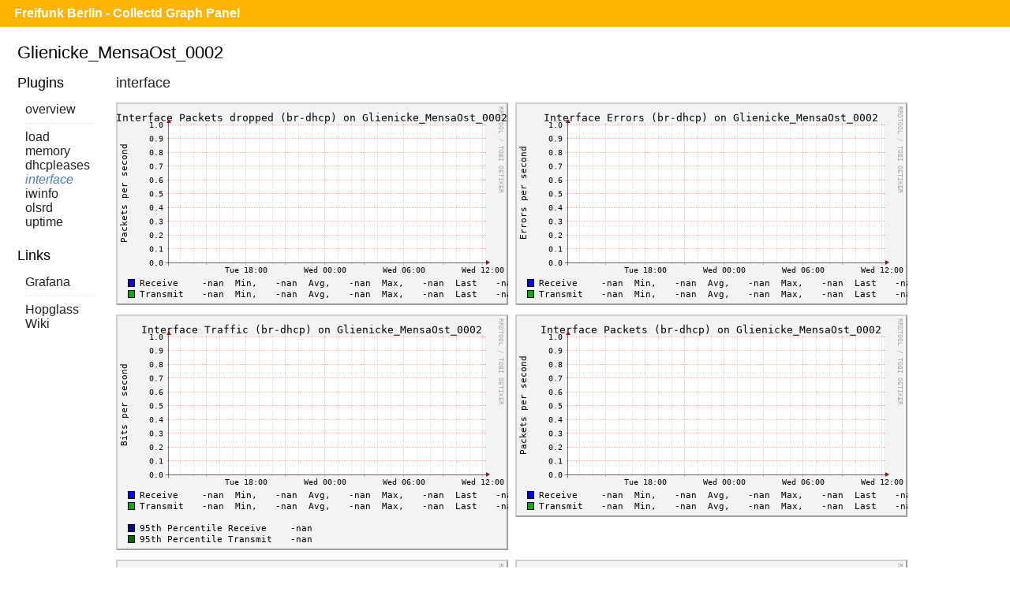

--- FILE ---
content_type: text/html;charset=UTF-8
request_url: https://monitor.berlin.freifunk.net/cgp/host.php?h=Glienicke_MensaOst_0002&p=interface
body_size: 833
content:
<!DOCTYPE html>
<html>
<head>
	<meta charset="utf-8">
	<title>Freifunk Berlin - CGP - Glienicke_MensaOst_0002 - Interface</title>
	<meta name="viewport" content="width=device-width">
	<link rel="stylesheet" href="/cgp/layout/style.css" type="text/css">
	<link rel="stylesheet" href="/cgp/layout/style-b.css" type="text/css" media="(max-width: 1000px),(max-device-width: 1000px) and (orientation: portrait),(max-device-width: 767px) and (orientation: landscape)">
	<link rel="stylesheet" href="/cgp/layout/style-c.css" type="text/css" media="(max-width: 767px),(max-device-width: 767px) and (orientation: portrait),(max-device-width: 499px) and (orientation: landscape)">
	<link rel="stylesheet" href="/cgp/layout/style-d.css" type="text/css" media="(max-width: 499px),(max-device-width: 499px) and (orientation: portrait)">
</head>
<body>

<div id="header">
  <h1><a href="/cgp/">Freifunk Berlin - Collectd Graph Panel</a></h1>
</div>
<div id="content">
<fieldset id="Glienicke_MensaOst_0002"><legend>Glienicke_MensaOst_0002</legend><input type="checkbox" id="navicon" class="navicon" />
<label for="navicon"></label>
<div class="plugins"><div><h2>Plugins</h2><ul><li><a href="/cgp/host.php?h=Glienicke_MensaOst_0002">overview</a></li>
<li><a href="/cgp/host.php?h=Glienicke_MensaOst_0002&amp;p=load">load</a></li>
<li><a href="/cgp/host.php?h=Glienicke_MensaOst_0002&amp;p=memory">memory</a></li>
<li><a href="/cgp/host.php?h=Glienicke_MensaOst_0002&amp;p=dhcpleases">dhcpleases</a></li>
<li><a class="selected" href="/cgp/host.php?h=Glienicke_MensaOst_0002&amp;p=interface">interface</a></li>
<li><a href="/cgp/host.php?h=Glienicke_MensaOst_0002&amp;p=iwinfo">iwinfo</a></li>
<li><a href="/cgp/host.php?h=Glienicke_MensaOst_0002&amp;p=olsrd">olsrd</a></li>
<li><a href="/cgp/host.php?h=Glienicke_MensaOst_0002&amp;p=uptime">uptime</a></li>
</ul></div><hr style="border: white;" /><div><h2>Links</h2><ul><li><a href="https://monitor.berlin.freifunk.net/grafana/d/KDjDQX24z/node-stats?var-node=Glienicke_MensaOst_0002">Grafana</a></li><li><a href="https://hopglass.berlin.freifunk.net/#!v:m;n:Glienicke_MensaOst_0002.olsr">Hopglass</a></li><li><a href="https://util.berlin.freifunk.net/knoteninfo?knoten=Glienicke_MensaOst_0002&typ=wiki">Wiki</a></li></ul></div></div><div class="graphs"><h2><a href="/cgp/host.php?h=Glienicke_MensaOst_0002&amp;p=interface">interface</a></h2>
<a href="/cgp/detail.php?p=interface&amp;pi=br-dhcp&amp;t=if_dropped&amp;h=Glienicke_MensaOst_0002&amp;s=86400"><img src="/cgp/graph.php?p=interface&amp;pi=br-dhcp&amp;t=if_dropped&amp;h=Glienicke_MensaOst_0002&amp;s=86400"></a>
<a href="/cgp/detail.php?p=interface&amp;pi=br-dhcp&amp;t=if_errors&amp;h=Glienicke_MensaOst_0002&amp;s=86400"><img src="/cgp/graph.php?p=interface&amp;pi=br-dhcp&amp;t=if_errors&amp;h=Glienicke_MensaOst_0002&amp;s=86400"></a>
<a href="/cgp/detail.php?p=interface&amp;pi=br-dhcp&amp;t=if_octets&amp;h=Glienicke_MensaOst_0002&amp;s=86400"><img src="/cgp/graph.php?p=interface&amp;pi=br-dhcp&amp;t=if_octets&amp;h=Glienicke_MensaOst_0002&amp;s=86400"></a>
<a href="/cgp/detail.php?p=interface&amp;pi=br-dhcp&amp;t=if_packets&amp;h=Glienicke_MensaOst_0002&amp;s=86400"><img src="/cgp/graph.php?p=interface&amp;pi=br-dhcp&amp;t=if_packets&amp;h=Glienicke_MensaOst_0002&amp;s=86400"></a>
<a href="/cgp/detail.php?p=interface&amp;pi=wlan0-mesh-5&amp;t=if_dropped&amp;h=Glienicke_MensaOst_0002&amp;s=86400"><img src="/cgp/graph.php?p=interface&amp;pi=wlan0-mesh-5&amp;t=if_dropped&amp;h=Glienicke_MensaOst_0002&amp;s=86400"></a>
<a href="/cgp/detail.php?p=interface&amp;pi=wlan0-mesh-5&amp;t=if_errors&amp;h=Glienicke_MensaOst_0002&amp;s=86400"><img src="/cgp/graph.php?p=interface&amp;pi=wlan0-mesh-5&amp;t=if_errors&amp;h=Glienicke_MensaOst_0002&amp;s=86400"></a>
<a href="/cgp/detail.php?p=interface&amp;pi=wlan0-mesh-5&amp;t=if_octets&amp;h=Glienicke_MensaOst_0002&amp;s=86400"><img src="/cgp/graph.php?p=interface&amp;pi=wlan0-mesh-5&amp;t=if_octets&amp;h=Glienicke_MensaOst_0002&amp;s=86400"></a>
<a href="/cgp/detail.php?p=interface&amp;pi=wlan0-mesh-5&amp;t=if_packets&amp;h=Glienicke_MensaOst_0002&amp;s=86400"><img src="/cgp/graph.php?p=interface&amp;pi=wlan0-mesh-5&amp;t=if_packets&amp;h=Glienicke_MensaOst_0002&amp;s=86400"></a>
<a href="/cgp/detail.php?p=interface&amp;pi=wlan1-mesh-2&amp;t=if_dropped&amp;h=Glienicke_MensaOst_0002&amp;s=86400"><img src="/cgp/graph.php?p=interface&amp;pi=wlan1-mesh-2&amp;t=if_dropped&amp;h=Glienicke_MensaOst_0002&amp;s=86400"></a>
<a href="/cgp/detail.php?p=interface&amp;pi=wlan1-mesh-2&amp;t=if_errors&amp;h=Glienicke_MensaOst_0002&amp;s=86400"><img src="/cgp/graph.php?p=interface&amp;pi=wlan1-mesh-2&amp;t=if_errors&amp;h=Glienicke_MensaOst_0002&amp;s=86400"></a>
<a href="/cgp/detail.php?p=interface&amp;pi=wlan1-mesh-2&amp;t=if_octets&amp;h=Glienicke_MensaOst_0002&amp;s=86400"><img src="/cgp/graph.php?p=interface&amp;pi=wlan1-mesh-2&amp;t=if_octets&amp;h=Glienicke_MensaOst_0002&amp;s=86400"></a>
<a href="/cgp/detail.php?p=interface&amp;pi=wlan1-mesh-2&amp;t=if_packets&amp;h=Glienicke_MensaOst_0002&amp;s=86400"><img src="/cgp/graph.php?p=interface&amp;pi=wlan1-mesh-2&amp;t=if_packets&amp;h=Glienicke_MensaOst_0002&amp;s=86400"></a>
</div></fieldset></body>
</html>